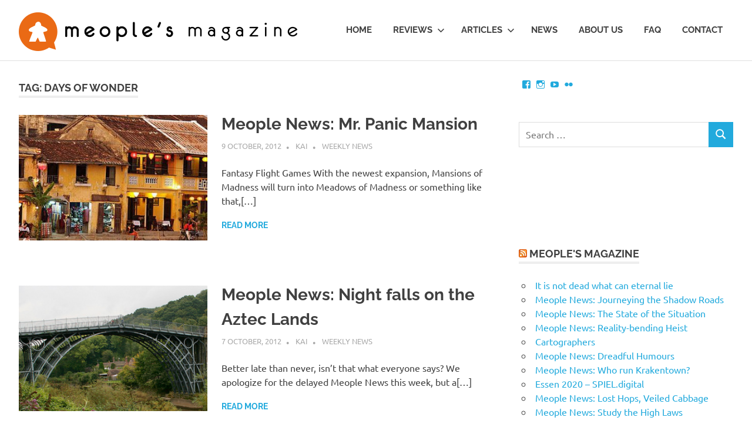

--- FILE ---
content_type: text/html; charset=UTF-8
request_url: https://www.meoplesmagazine.com/tag/days-of-wonder/page/4/
body_size: 14291
content:
<!DOCTYPE html>
<html lang="en-US">

<head>
<meta charset="UTF-8">
<meta name="viewport" content="width=device-width, initial-scale=1">
<link rel="profile" href="http://gmpg.org/xfn/11">
<link rel="pingback" href="https://www.meoplesmagazine.com/xmlrpc.php">

<title>Days of Wonder &#8211; Page 4 &#8211; Meople&#039;s Magazine</title>
<meta name='robots' content='max-image-preview:large' />
<link rel='dns-prefetch' href='//stats.wp.com' />
<link rel='dns-prefetch' href='//v0.wordpress.com' />
<link rel='dns-prefetch' href='//jetpack.wordpress.com' />
<link rel='dns-prefetch' href='//s0.wp.com' />
<link rel='dns-prefetch' href='//public-api.wordpress.com' />
<link rel='dns-prefetch' href='//0.gravatar.com' />
<link rel='dns-prefetch' href='//1.gravatar.com' />
<link rel='dns-prefetch' href='//2.gravatar.com' />
<link rel='dns-prefetch' href='//widgets.wp.com' />
<link rel="alternate" type="application/rss+xml" title="Meople&#039;s Magazine &raquo; Feed" href="https://www.meoplesmagazine.com/feed/" />
<link rel="alternate" type="application/rss+xml" title="Meople&#039;s Magazine &raquo; Comments Feed" href="https://www.meoplesmagazine.com/comments/feed/" />
<link rel="alternate" type="application/rss+xml" title="Meople&#039;s Magazine &raquo; Days of Wonder Tag Feed" href="https://www.meoplesmagazine.com/tag/days-of-wonder/feed/" />
<style id='wp-img-auto-sizes-contain-inline-css' type='text/css'>
img:is([sizes=auto i],[sizes^="auto," i]){contain-intrinsic-size:3000px 1500px}
/*# sourceURL=wp-img-auto-sizes-contain-inline-css */
</style>
<link rel='stylesheet' id='flickr-gallery-css' href='https://www.meoplesmagazine.com/wp-content/plugins/flickr-gallery/flickr-gallery.css?ver=1.5.3' type='text/css' media='all' />
<link rel='stylesheet' id='fg-jquery-ui-css' href='https://www.meoplesmagazine.com/wp-content/plugins/flickr-gallery/tab-theme/jquery-ui-1.7.3.css?ver=1.7.3' type='text/css' media='all' />
<link rel='stylesheet' id='jquery-flightbox-css' href='https://www.meoplesmagazine.com/wp-content/plugins/flickr-gallery/flightbox/jquery.flightbox.css?ver=1.5.3' type='text/css' media='all' />
<link rel='stylesheet' id='poseidon-theme-fonts-css' href='https://www.meoplesmagazine.com/wp-content/fonts/b559aa48ced063df57cabe2655535058.css?ver=20201110' type='text/css' media='all' />
<style id='wp-emoji-styles-inline-css' type='text/css'>

	img.wp-smiley, img.emoji {
		display: inline !important;
		border: none !important;
		box-shadow: none !important;
		height: 1em !important;
		width: 1em !important;
		margin: 0 0.07em !important;
		vertical-align: -0.1em !important;
		background: none !important;
		padding: 0 !important;
	}
/*# sourceURL=wp-emoji-styles-inline-css */
</style>
<style id='wp-block-library-inline-css' type='text/css'>
:root{--wp-block-synced-color:#7a00df;--wp-block-synced-color--rgb:122,0,223;--wp-bound-block-color:var(--wp-block-synced-color);--wp-editor-canvas-background:#ddd;--wp-admin-theme-color:#007cba;--wp-admin-theme-color--rgb:0,124,186;--wp-admin-theme-color-darker-10:#006ba1;--wp-admin-theme-color-darker-10--rgb:0,107,160.5;--wp-admin-theme-color-darker-20:#005a87;--wp-admin-theme-color-darker-20--rgb:0,90,135;--wp-admin-border-width-focus:2px}@media (min-resolution:192dpi){:root{--wp-admin-border-width-focus:1.5px}}.wp-element-button{cursor:pointer}:root .has-very-light-gray-background-color{background-color:#eee}:root .has-very-dark-gray-background-color{background-color:#313131}:root .has-very-light-gray-color{color:#eee}:root .has-very-dark-gray-color{color:#313131}:root .has-vivid-green-cyan-to-vivid-cyan-blue-gradient-background{background:linear-gradient(135deg,#00d084,#0693e3)}:root .has-purple-crush-gradient-background{background:linear-gradient(135deg,#34e2e4,#4721fb 50%,#ab1dfe)}:root .has-hazy-dawn-gradient-background{background:linear-gradient(135deg,#faaca8,#dad0ec)}:root .has-subdued-olive-gradient-background{background:linear-gradient(135deg,#fafae1,#67a671)}:root .has-atomic-cream-gradient-background{background:linear-gradient(135deg,#fdd79a,#004a59)}:root .has-nightshade-gradient-background{background:linear-gradient(135deg,#330968,#31cdcf)}:root .has-midnight-gradient-background{background:linear-gradient(135deg,#020381,#2874fc)}:root{--wp--preset--font-size--normal:16px;--wp--preset--font-size--huge:42px}.has-regular-font-size{font-size:1em}.has-larger-font-size{font-size:2.625em}.has-normal-font-size{font-size:var(--wp--preset--font-size--normal)}.has-huge-font-size{font-size:var(--wp--preset--font-size--huge)}.has-text-align-center{text-align:center}.has-text-align-left{text-align:left}.has-text-align-right{text-align:right}.has-fit-text{white-space:nowrap!important}#end-resizable-editor-section{display:none}.aligncenter{clear:both}.items-justified-left{justify-content:flex-start}.items-justified-center{justify-content:center}.items-justified-right{justify-content:flex-end}.items-justified-space-between{justify-content:space-between}.screen-reader-text{border:0;clip-path:inset(50%);height:1px;margin:-1px;overflow:hidden;padding:0;position:absolute;width:1px;word-wrap:normal!important}.screen-reader-text:focus{background-color:#ddd;clip-path:none;color:#444;display:block;font-size:1em;height:auto;left:5px;line-height:normal;padding:15px 23px 14px;text-decoration:none;top:5px;width:auto;z-index:100000}html :where(.has-border-color){border-style:solid}html :where([style*=border-top-color]){border-top-style:solid}html :where([style*=border-right-color]){border-right-style:solid}html :where([style*=border-bottom-color]){border-bottom-style:solid}html :where([style*=border-left-color]){border-left-style:solid}html :where([style*=border-width]){border-style:solid}html :where([style*=border-top-width]){border-top-style:solid}html :where([style*=border-right-width]){border-right-style:solid}html :where([style*=border-bottom-width]){border-bottom-style:solid}html :where([style*=border-left-width]){border-left-style:solid}html :where(img[class*=wp-image-]){height:auto;max-width:100%}:where(figure){margin:0 0 1em}html :where(.is-position-sticky){--wp-admin--admin-bar--position-offset:var(--wp-admin--admin-bar--height,0px)}@media screen and (max-width:600px){html :where(.is-position-sticky){--wp-admin--admin-bar--position-offset:0px}}

/*# sourceURL=wp-block-library-inline-css */
</style><style id='global-styles-inline-css' type='text/css'>
:root{--wp--preset--aspect-ratio--square: 1;--wp--preset--aspect-ratio--4-3: 4/3;--wp--preset--aspect-ratio--3-4: 3/4;--wp--preset--aspect-ratio--3-2: 3/2;--wp--preset--aspect-ratio--2-3: 2/3;--wp--preset--aspect-ratio--16-9: 16/9;--wp--preset--aspect-ratio--9-16: 9/16;--wp--preset--color--black: #000000;--wp--preset--color--cyan-bluish-gray: #abb8c3;--wp--preset--color--white: #ffffff;--wp--preset--color--pale-pink: #f78da7;--wp--preset--color--vivid-red: #cf2e2e;--wp--preset--color--luminous-vivid-orange: #ff6900;--wp--preset--color--luminous-vivid-amber: #fcb900;--wp--preset--color--light-green-cyan: #7bdcb5;--wp--preset--color--vivid-green-cyan: #00d084;--wp--preset--color--pale-cyan-blue: #8ed1fc;--wp--preset--color--vivid-cyan-blue: #0693e3;--wp--preset--color--vivid-purple: #9b51e0;--wp--preset--color--primary: #22aadd;--wp--preset--color--secondary: #0084b7;--wp--preset--color--tertiary: #005e91;--wp--preset--color--accent: #dd2e22;--wp--preset--color--highlight: #00b734;--wp--preset--color--light-gray: #eeeeee;--wp--preset--color--gray: #777777;--wp--preset--color--dark-gray: #404040;--wp--preset--gradient--vivid-cyan-blue-to-vivid-purple: linear-gradient(135deg,rgb(6,147,227) 0%,rgb(155,81,224) 100%);--wp--preset--gradient--light-green-cyan-to-vivid-green-cyan: linear-gradient(135deg,rgb(122,220,180) 0%,rgb(0,208,130) 100%);--wp--preset--gradient--luminous-vivid-amber-to-luminous-vivid-orange: linear-gradient(135deg,rgb(252,185,0) 0%,rgb(255,105,0) 100%);--wp--preset--gradient--luminous-vivid-orange-to-vivid-red: linear-gradient(135deg,rgb(255,105,0) 0%,rgb(207,46,46) 100%);--wp--preset--gradient--very-light-gray-to-cyan-bluish-gray: linear-gradient(135deg,rgb(238,238,238) 0%,rgb(169,184,195) 100%);--wp--preset--gradient--cool-to-warm-spectrum: linear-gradient(135deg,rgb(74,234,220) 0%,rgb(151,120,209) 20%,rgb(207,42,186) 40%,rgb(238,44,130) 60%,rgb(251,105,98) 80%,rgb(254,248,76) 100%);--wp--preset--gradient--blush-light-purple: linear-gradient(135deg,rgb(255,206,236) 0%,rgb(152,150,240) 100%);--wp--preset--gradient--blush-bordeaux: linear-gradient(135deg,rgb(254,205,165) 0%,rgb(254,45,45) 50%,rgb(107,0,62) 100%);--wp--preset--gradient--luminous-dusk: linear-gradient(135deg,rgb(255,203,112) 0%,rgb(199,81,192) 50%,rgb(65,88,208) 100%);--wp--preset--gradient--pale-ocean: linear-gradient(135deg,rgb(255,245,203) 0%,rgb(182,227,212) 50%,rgb(51,167,181) 100%);--wp--preset--gradient--electric-grass: linear-gradient(135deg,rgb(202,248,128) 0%,rgb(113,206,126) 100%);--wp--preset--gradient--midnight: linear-gradient(135deg,rgb(2,3,129) 0%,rgb(40,116,252) 100%);--wp--preset--font-size--small: 13px;--wp--preset--font-size--medium: 20px;--wp--preset--font-size--large: 36px;--wp--preset--font-size--x-large: 42px;--wp--preset--spacing--20: 0.44rem;--wp--preset--spacing--30: 0.67rem;--wp--preset--spacing--40: 1rem;--wp--preset--spacing--50: 1.5rem;--wp--preset--spacing--60: 2.25rem;--wp--preset--spacing--70: 3.38rem;--wp--preset--spacing--80: 5.06rem;--wp--preset--shadow--natural: 6px 6px 9px rgba(0, 0, 0, 0.2);--wp--preset--shadow--deep: 12px 12px 50px rgba(0, 0, 0, 0.4);--wp--preset--shadow--sharp: 6px 6px 0px rgba(0, 0, 0, 0.2);--wp--preset--shadow--outlined: 6px 6px 0px -3px rgb(255, 255, 255), 6px 6px rgb(0, 0, 0);--wp--preset--shadow--crisp: 6px 6px 0px rgb(0, 0, 0);}:where(.is-layout-flex){gap: 0.5em;}:where(.is-layout-grid){gap: 0.5em;}body .is-layout-flex{display: flex;}.is-layout-flex{flex-wrap: wrap;align-items: center;}.is-layout-flex > :is(*, div){margin: 0;}body .is-layout-grid{display: grid;}.is-layout-grid > :is(*, div){margin: 0;}:where(.wp-block-columns.is-layout-flex){gap: 2em;}:where(.wp-block-columns.is-layout-grid){gap: 2em;}:where(.wp-block-post-template.is-layout-flex){gap: 1.25em;}:where(.wp-block-post-template.is-layout-grid){gap: 1.25em;}.has-black-color{color: var(--wp--preset--color--black) !important;}.has-cyan-bluish-gray-color{color: var(--wp--preset--color--cyan-bluish-gray) !important;}.has-white-color{color: var(--wp--preset--color--white) !important;}.has-pale-pink-color{color: var(--wp--preset--color--pale-pink) !important;}.has-vivid-red-color{color: var(--wp--preset--color--vivid-red) !important;}.has-luminous-vivid-orange-color{color: var(--wp--preset--color--luminous-vivid-orange) !important;}.has-luminous-vivid-amber-color{color: var(--wp--preset--color--luminous-vivid-amber) !important;}.has-light-green-cyan-color{color: var(--wp--preset--color--light-green-cyan) !important;}.has-vivid-green-cyan-color{color: var(--wp--preset--color--vivid-green-cyan) !important;}.has-pale-cyan-blue-color{color: var(--wp--preset--color--pale-cyan-blue) !important;}.has-vivid-cyan-blue-color{color: var(--wp--preset--color--vivid-cyan-blue) !important;}.has-vivid-purple-color{color: var(--wp--preset--color--vivid-purple) !important;}.has-black-background-color{background-color: var(--wp--preset--color--black) !important;}.has-cyan-bluish-gray-background-color{background-color: var(--wp--preset--color--cyan-bluish-gray) !important;}.has-white-background-color{background-color: var(--wp--preset--color--white) !important;}.has-pale-pink-background-color{background-color: var(--wp--preset--color--pale-pink) !important;}.has-vivid-red-background-color{background-color: var(--wp--preset--color--vivid-red) !important;}.has-luminous-vivid-orange-background-color{background-color: var(--wp--preset--color--luminous-vivid-orange) !important;}.has-luminous-vivid-amber-background-color{background-color: var(--wp--preset--color--luminous-vivid-amber) !important;}.has-light-green-cyan-background-color{background-color: var(--wp--preset--color--light-green-cyan) !important;}.has-vivid-green-cyan-background-color{background-color: var(--wp--preset--color--vivid-green-cyan) !important;}.has-pale-cyan-blue-background-color{background-color: var(--wp--preset--color--pale-cyan-blue) !important;}.has-vivid-cyan-blue-background-color{background-color: var(--wp--preset--color--vivid-cyan-blue) !important;}.has-vivid-purple-background-color{background-color: var(--wp--preset--color--vivid-purple) !important;}.has-black-border-color{border-color: var(--wp--preset--color--black) !important;}.has-cyan-bluish-gray-border-color{border-color: var(--wp--preset--color--cyan-bluish-gray) !important;}.has-white-border-color{border-color: var(--wp--preset--color--white) !important;}.has-pale-pink-border-color{border-color: var(--wp--preset--color--pale-pink) !important;}.has-vivid-red-border-color{border-color: var(--wp--preset--color--vivid-red) !important;}.has-luminous-vivid-orange-border-color{border-color: var(--wp--preset--color--luminous-vivid-orange) !important;}.has-luminous-vivid-amber-border-color{border-color: var(--wp--preset--color--luminous-vivid-amber) !important;}.has-light-green-cyan-border-color{border-color: var(--wp--preset--color--light-green-cyan) !important;}.has-vivid-green-cyan-border-color{border-color: var(--wp--preset--color--vivid-green-cyan) !important;}.has-pale-cyan-blue-border-color{border-color: var(--wp--preset--color--pale-cyan-blue) !important;}.has-vivid-cyan-blue-border-color{border-color: var(--wp--preset--color--vivid-cyan-blue) !important;}.has-vivid-purple-border-color{border-color: var(--wp--preset--color--vivid-purple) !important;}.has-vivid-cyan-blue-to-vivid-purple-gradient-background{background: var(--wp--preset--gradient--vivid-cyan-blue-to-vivid-purple) !important;}.has-light-green-cyan-to-vivid-green-cyan-gradient-background{background: var(--wp--preset--gradient--light-green-cyan-to-vivid-green-cyan) !important;}.has-luminous-vivid-amber-to-luminous-vivid-orange-gradient-background{background: var(--wp--preset--gradient--luminous-vivid-amber-to-luminous-vivid-orange) !important;}.has-luminous-vivid-orange-to-vivid-red-gradient-background{background: var(--wp--preset--gradient--luminous-vivid-orange-to-vivid-red) !important;}.has-very-light-gray-to-cyan-bluish-gray-gradient-background{background: var(--wp--preset--gradient--very-light-gray-to-cyan-bluish-gray) !important;}.has-cool-to-warm-spectrum-gradient-background{background: var(--wp--preset--gradient--cool-to-warm-spectrum) !important;}.has-blush-light-purple-gradient-background{background: var(--wp--preset--gradient--blush-light-purple) !important;}.has-blush-bordeaux-gradient-background{background: var(--wp--preset--gradient--blush-bordeaux) !important;}.has-luminous-dusk-gradient-background{background: var(--wp--preset--gradient--luminous-dusk) !important;}.has-pale-ocean-gradient-background{background: var(--wp--preset--gradient--pale-ocean) !important;}.has-electric-grass-gradient-background{background: var(--wp--preset--gradient--electric-grass) !important;}.has-midnight-gradient-background{background: var(--wp--preset--gradient--midnight) !important;}.has-small-font-size{font-size: var(--wp--preset--font-size--small) !important;}.has-medium-font-size{font-size: var(--wp--preset--font-size--medium) !important;}.has-large-font-size{font-size: var(--wp--preset--font-size--large) !important;}.has-x-large-font-size{font-size: var(--wp--preset--font-size--x-large) !important;}
/*# sourceURL=global-styles-inline-css */
</style>

<style id='classic-theme-styles-inline-css' type='text/css'>
/*! This file is auto-generated */
.wp-block-button__link{color:#fff;background-color:#32373c;border-radius:9999px;box-shadow:none;text-decoration:none;padding:calc(.667em + 2px) calc(1.333em + 2px);font-size:1.125em}.wp-block-file__button{background:#32373c;color:#fff;text-decoration:none}
/*# sourceURL=/wp-includes/css/classic-themes.min.css */
</style>
<link rel='stylesheet' id='poseidon-stylesheet-css' href='https://www.meoplesmagazine.com/wp-content/themes/poseidon/style.css?ver=2.3.4' type='text/css' media='all' />
<style id='poseidon-stylesheet-inline-css' type='text/css'>
.site-description, .type-post .entry-footer .entry-tags { position: absolute; clip: rect(1px, 1px, 1px, 1px); width: 1px; height: 1px; overflow: hidden; }
/*# sourceURL=poseidon-stylesheet-inline-css */
</style>
<link rel='stylesheet' id='jetpack_likes-css' href='https://www.meoplesmagazine.com/wp-content/plugins/jetpack/modules/likes/style.css?ver=15.3.1' type='text/css' media='all' />
<style id='jetpack_facebook_likebox-inline-css' type='text/css'>
.widget_facebook_likebox {
	overflow: hidden;
}

/*# sourceURL=https://www.meoplesmagazine.com/wp-content/plugins/jetpack/modules/widgets/facebook-likebox/style.css */
</style>
<script type="text/javascript" src="https://www.meoplesmagazine.com/wp-includes/js/jquery/jquery.min.js?ver=3.7.1" id="jquery-core-js"></script>
<script type="text/javascript" src="https://www.meoplesmagazine.com/wp-includes/js/jquery/jquery-migrate.min.js?ver=3.4.1" id="jquery-migrate-js"></script>
<script type="text/javascript" src="https://www.meoplesmagazine.com/wp-content/plugins/flickr-gallery/flightbox/jquery.flightbox.js?ver=1.5.3" id="jquery-flightbox-js"></script>
<script type="text/javascript" src="https://www.meoplesmagazine.com/wp-content/themes/poseidon/assets/js/svgxuse.min.js?ver=1.2.6" id="svgxuse-js"></script>
<script type="text/javascript" src="https://www.meoplesmagazine.com/wp-content/themes/poseidon/assets/js/jquery.flexslider-min.js?ver=2.6.0" id="jquery-flexslider-js"></script>
<script type="text/javascript" id="poseidon-slider-js-extra">
/* <![CDATA[ */
var poseidon_slider_params = {"animation":"slide","speed":"3000"};
//# sourceURL=poseidon-slider-js-extra
/* ]]> */
</script>
<script type="text/javascript" src="https://www.meoplesmagazine.com/wp-content/themes/poseidon/assets/js/slider.js?ver=20170421" id="poseidon-slider-js"></script>
<link rel="https://api.w.org/" href="https://www.meoplesmagazine.com/wp-json/" /><link rel="alternate" title="JSON" type="application/json" href="https://www.meoplesmagazine.com/wp-json/wp/v2/tags/60" /><link rel="EditURI" type="application/rsd+xml" title="RSD" href="https://www.meoplesmagazine.com/xmlrpc.php?rsd" />
<meta name="generator" content="WordPress 6.9" />
	<style>img#wpstats{display:none}</style>
					<script type="text/javascript">
				var get_sizes = null;
							</script>
		
<!-- Jetpack Open Graph Tags -->
<meta property="og:type" content="website" />
<meta property="og:title" content="Days of Wonder &#8211; Page 4 &#8211; Meople&#039;s Magazine" />
<meta property="og:url" content="https://www.meoplesmagazine.com/tag/days-of-wonder/" />
<meta property="og:site_name" content="Meople&#039;s Magazine" />
<meta property="og:image" content="https://s0.wp.com/i/blank.jpg" />
<meta property="og:image:width" content="200" />
<meta property="og:image:height" content="200" />
<meta property="og:image:alt" content="" />
<meta property="og:locale" content="en_US" />

<!-- End Jetpack Open Graph Tags -->
<link rel="icon" href="https://www.meoplesmagazine.com/wp-content/uploads/2017/01/icon-2.png" sizes="32x32" />
<link rel="icon" href="https://www.meoplesmagazine.com/wp-content/uploads/2017/01/icon-2.png" sizes="192x192" />
<link rel="apple-touch-icon" href="https://www.meoplesmagazine.com/wp-content/uploads/2017/01/icon-2.png" />
<meta name="msapplication-TileImage" content="https://www.meoplesmagazine.com/wp-content/uploads/2017/01/icon-2.png" />
		<style type="text/css" id="wp-custom-css">
			/*
You can add your own CSS here.

Click the help icon above to learn more.
*//*
Welcome to Custom CSS!

To learn how this works, see http://wp.me/PEmnE-Bt
*/
.meeple-box, .meeple-box2 {
	margin: 5px;
	font-family: "Lato", "Helvetica Neue", Helvetica, Arial, sans-serif;
	font-size: .8em;
	color: black;
}

.meeple-box table, .meeple-box tr, .meeple-box td, .meeple-box th, .meeple-box2 table, .meeple-box2 tr, .meeple-box2 td, .meeple-box2 th, .meeple-score-field, .meeple-score-value {
	border: none;
	line-height: 1;
}

.meeple_data td, .meeple_data th {
	padding: 10px 5px 0 10px;
}

.meeple-box tr:hover, .meeple-box2 tr:hover {
	background-color: inherit;
}

.meeple-box th, .meeple-box2 th{
  font-weight: bold;	
	background-color: lightgray;
	text-align: left
}

.meeple-score-field {
	text-transform: none;
	padding: 2px 5px;
	font-weight: normal;
}

.meeple-score-value {
	padding: 2px 5px 6px 10px;
	height: 25px;
}

.meeple_score_bar {
	background-color: #ea6a15;
	height: 6px;
	display: block;
	float: left;
}

.meeple_score_bar_rest {
	background-color: lightgray;
	height: 6px;
	display: block;
	float: left;
}

.score_total {
	color: black;
	font-weight: bold;
}

.score_total .meeple_score_bar_rest {
	background-color: #777;
}

.bar_strategy {
	background-color: #366b36;
}

.bar_luck {
	background-color: #60366b;
}

.bar_interaction {
	background-color: #34406d;
}

.bar_components {
	background-color: #aa8800;
}

.bar_complexity {
	background-color: #aa004f;
}

.bar-score {
	background-color: #ea6a15;
}

.metahead {
	width: 100%;
  margin: 0;
	padding: 2px 5px;
	background-color: lightgray;
	font-weight: bold;
	}

.metavalue {
  width: 100%;
  margin: 0;
	padding: 2px 5px;
}

.metacol {
  float: left;
	margin: 0;
	padding: 0;
}

.content-sidebar {
	float: right;
	width: 45%;
	padding: 10px 20px;
	margin: 20px;
	text-align: justify;
}		</style>
		<link rel='stylesheet' id='genericons-css' href='https://www.meoplesmagazine.com/wp-content/plugins/jetpack/_inc/genericons/genericons/genericons.css?ver=3.1' type='text/css' media='all' />
<link rel='stylesheet' id='jetpack_social_media_icons_widget-css' href='https://www.meoplesmagazine.com/wp-content/plugins/jetpack/modules/widgets/social-media-icons/style.css?ver=20150602' type='text/css' media='all' />
</head>

<body class="archive paged tag tag-days-of-wonder tag-60 wp-custom-logo wp-embed-responsive paged-4 tag-paged-4 wp-theme-poseidon post-layout-small">

	
	<div id="page" class="hfeed site">

		<a class="skip-link screen-reader-text" href="#content">Skip to content</a>

		
		
		<header id="masthead" class="site-header clearfix" role="banner">

			<div class="header-main container clearfix">

				<div id="logo" class="site-branding clearfix">

					<a href="https://www.meoplesmagazine.com/" class="custom-logo-link" rel="home"><img width="474" height="66" src="https://www.meoplesmagazine.com/wp-content/uploads/2017/01/newmeople.png" class="custom-logo" alt="Meople&#039;s Magazine" decoding="async" srcset="https://www.meoplesmagazine.com/wp-content/uploads/2017/01/newmeople.png 474w, https://www.meoplesmagazine.com/wp-content/uploads/2017/01/newmeople-300x42.png 300w" sizes="(max-width: 474px) 100vw, 474px" /></a>			
					
			<p class="site-description">Boardgame talk for Meeple &amp; People</p>

		
				</div><!-- .site-branding -->

				

	<button class="primary-menu-toggle menu-toggle" aria-controls="primary-menu" aria-expanded="false" >
		<svg class="icon icon-menu" aria-hidden="true" role="img"> <use xlink:href="https://www.meoplesmagazine.com/wp-content/themes/poseidon/assets/icons/genericons-neue.svg#menu"></use> </svg><svg class="icon icon-close" aria-hidden="true" role="img"> <use xlink:href="https://www.meoplesmagazine.com/wp-content/themes/poseidon/assets/icons/genericons-neue.svg#close"></use> </svg>		<span class="menu-toggle-text screen-reader-text">Menu</span>
	</button>

	<div class="primary-navigation">

		<nav id="site-navigation" class="main-navigation" role="navigation"  aria-label="Primary Menu">

			<ul id="primary-menu" class="menu"><li id="menu-item-212" class="menu-item menu-item-type-custom menu-item-object-custom menu-item-212"><a href="/">Home</a></li>
<li id="menu-item-213" class="menu-item menu-item-type-taxonomy menu-item-object-category menu-item-has-children menu-item-213"><a href="https://www.meoplesmagazine.com/category/featured/reviews/">Reviews<svg class="icon icon-expand" aria-hidden="true" role="img"> <use xlink:href="https://www.meoplesmagazine.com/wp-content/themes/poseidon/assets/icons/genericons-neue.svg#expand"></use> </svg></a>
<ul class="sub-menu">
	<li id="menu-item-57900" class="menu-item menu-item-type-taxonomy menu-item-object-category menu-item-57900"><a href="https://www.meoplesmagazine.com/category/featured/video-reviews/">Video Reviews</a></li>
	<li id="menu-item-4967" class="menu-item menu-item-type-custom menu-item-object-custom menu-item-4967"><a href="https://www.meoplesmagazine.com/tag/abstract/">Abstract Games</a></li>
	<li id="menu-item-5028" class="menu-item menu-item-type-custom menu-item-object-custom menu-item-5028"><a href="https://www.meoplesmagazine.com/tag/auction-game/">Auction Games</a></li>
	<li id="menu-item-4966" class="menu-item menu-item-type-custom menu-item-object-custom menu-item-4966"><a href="https://www.meoplesmagazine.com/tag/card-game/">Card Games</a></li>
	<li id="menu-item-4965" class="menu-item menu-item-type-custom menu-item-object-custom menu-item-4965"><a href="https://www.meoplesmagazine.com/tag/cooperative/">Cooperative Games</a></li>
	<li id="menu-item-5577" class="menu-item menu-item-type-custom menu-item-object-custom menu-item-5577"><a href="https://www.meoplesmagazine.com/tag/deduction-game/">Deduction games</a></li>
	<li id="menu-item-5580" class="menu-item menu-item-type-custom menu-item-object-custom menu-item-5580"><a href="https://www.meoplesmagazine.com/tag/dice-game/">Dice games</a></li>
	<li id="menu-item-5029" class="menu-item menu-item-type-custom menu-item-object-custom menu-item-5029"><a href="https://www.meoplesmagazine.com/tag/family-game/">Family Games</a></li>
	<li id="menu-item-5032" class="menu-item menu-item-type-custom menu-item-object-custom menu-item-5032"><a href="https://www.meoplesmagazine.com/tag/negotiation-game/">Negotiation Games</a></li>
	<li id="menu-item-4997" class="menu-item menu-item-type-custom menu-item-object-custom menu-item-4997"><a href="https://www.meoplesmagazine.com/tag/strategy/">Strategy Games</a></li>
	<li id="menu-item-5027" class="menu-item menu-item-type-custom menu-item-object-custom menu-item-5027"><a href="https://www.meoplesmagazine.com/tag/worker-placement/">Worker-placement Games</a></li>
	<li id="menu-item-5000" class="menu-item menu-item-type-custom menu-item-object-custom menu-item-5000"><a href="https://www.meoplesmagazine.com/category/featured/reviews/">All reviews</a></li>
</ul>
</li>
<li id="menu-item-580" class="menu-item menu-item-type-taxonomy menu-item-object-category menu-item-has-children menu-item-580"><a href="https://www.meoplesmagazine.com/category/featured/all-the-rest/">Articles<svg class="icon icon-expand" aria-hidden="true" role="img"> <use xlink:href="https://www.meoplesmagazine.com/wp-content/themes/poseidon/assets/icons/genericons-neue.svg#expand"></use> </svg></a>
<ul class="sub-menu">
	<li id="menu-item-5038" class="menu-item menu-item-type-custom menu-item-object-custom menu-item-5038"><a href="https://www.meoplesmagazine.com/category/meeplepedia/">Meeplepedia</a></li>
	<li id="menu-item-214" class="menu-item menu-item-type-taxonomy menu-item-object-category menu-item-214"><a href="https://www.meoplesmagazine.com/category/featured/nostalgia/">Nostalgia</a></li>
	<li id="menu-item-11081" class="menu-item menu-item-type-taxonomy menu-item-object-category menu-item-11081"><a href="https://www.meoplesmagazine.com/category/featured/all-the-rest/first-impressions/">First impressions</a></li>
	<li id="menu-item-1391" class="menu-item menu-item-type-taxonomy menu-item-object-category menu-item-1391"><a href="https://www.meoplesmagazine.com/category/featured/meople-comics/">Meople Comics</a></li>
	<li id="menu-item-5039" class="menu-item menu-item-type-custom menu-item-object-custom menu-item-5039"><a href="https://www.meoplesmagazine.com/category/featured/all-the-rest/">All articles</a></li>
</ul>
</li>
<li id="menu-item-215" class="menu-item menu-item-type-taxonomy menu-item-object-category menu-item-215"><a href="https://www.meoplesmagazine.com/category/news/">News</a></li>
<li id="menu-item-216" class="menu-item menu-item-type-post_type menu-item-object-page menu-item-216"><a href="https://www.meoplesmagazine.com/about-us/">About us</a></li>
<li id="menu-item-763" class="menu-item menu-item-type-post_type menu-item-object-page menu-item-763"><a href="https://www.meoplesmagazine.com/faq/">FAQ</a></li>
<li id="menu-item-279" class="menu-item menu-item-type-post_type menu-item-object-page menu-item-279"><a href="https://www.meoplesmagazine.com/contact/">Contact</a></li>
</ul>		</nav><!-- #site-navigation -->

	</div><!-- .primary-navigation -->



			</div><!-- .header-main -->

		</header><!-- #masthead -->

		
		
		
		
		<div id="content" class="site-content container clearfix">

	<section id="primary" class="content-area">
		<main id="main" class="site-main" role="main">

		
			<header class="page-header">

				<h1 class="archive-title">Tag: <span>Days of Wonder</span></h1>				
			</header><!-- .page-header -->

			<div id="post-wrapper" class="post-wrapper clearfix">

				
<article id="post-6013" class="post-6013 post type-post status-publish format-standard has-post-thumbnail hentry category-weekly-news tag-alderac-entertainment tag-ares-games tag-aztlan tag-bruno-cathala tag-castle-panic tag-courtier tag-cryptozoic tag-david-luis-sanhueza tag-days-of-wonder tag-dead-panic tag-fantasy tag-fireside-games tag-game-o-gami tag-legends-at-war tag-mansions-of-madness tag-mansions-of-madness-call-of-the-wild tag-nightfall tag-nightfall-crimson-siege tag-philip-dubarry tag-portal-publishing tag-reiner-knizia tag-robinson-crusoe-adventure-on-the-cursed-island tag-serge-laget tag-shadows-over-camelot tag-shadows-over-camelot-the-card-game tag-talisman tag-talisman-the-city tag-the-hobbit-an-unexpected-journey tag-the-lord-of-the-rings-the-fellowship-of-the-ring-deck-building-game tag-thunderstone tag-thunderstone-root-of-corruption tag-z-man-games">

	
			<a class="post-thumbnail-small" href="https://www.meoplesmagazine.com/2012/10/09/meople-news-mr-panic-mansion/" rel="bookmark">
				<img width="360" height="240" src="https://www.meoplesmagazine.com/wp-content/uploads/2012/10/hoian-360x240.jpg" class="attachment-poseidon-thumbnail-medium size-poseidon-thumbnail-medium wp-post-image" alt="Meople News: Mr. Panic Mansion" decoding="async" fetchpriority="high" srcset="https://www.meoplesmagazine.com/wp-content/uploads/2012/10/hoian-360x240.jpg 360w, https://www.meoplesmagazine.com/wp-content/uploads/2012/10/hoian-120x80.jpg 120w" sizes="(max-width: 360px) 100vw, 360px" />			</a>

			
	<header class="entry-header">

		<h2 class="entry-title"><a href="https://www.meoplesmagazine.com/2012/10/09/meople-news-mr-panic-mansion/" rel="bookmark">Meople News: Mr. Panic Mansion</a></h2>
		<div class="entry-meta"><span class="meta-date"><a href="https://www.meoplesmagazine.com/2012/10/09/meople-news-mr-panic-mansion/" title="18:21" rel="bookmark"><time class="entry-date published updated" datetime="2012-10-09T18:21:30+00:00">9 October, 2012</time></a></span><span class="meta-author"> <span class="author vcard"><a class="url fn n" href="https://www.meoplesmagazine.com/author/koboldskind/" title="View all posts by Kai" rel="author">Kai</a></span></span><span class="meta-category"> <a href="https://www.meoplesmagazine.com/category/news/weekly-news/" rel="category tag">Weekly News</a></span></div>
	</header><!-- .entry-header -->

	<div class="entry-content entry-excerpt clearfix">
		<p>Fantasy Flight Games With the newest expansion, Mansions of Madness will turn into Meadows of Madness or something like that,[&#8230;]</p>
		
			<a href="https://www.meoplesmagazine.com/2012/10/09/meople-news-mr-panic-mansion/" class="more-link">Read more</a>

			</div><!-- .entry-content -->

</article>

<article id="post-5984" class="post-5984 post type-post status-publish format-standard has-post-thumbnail hentry category-weekly-news tag-alderac-entertainment tag-ares-games tag-aztlan tag-david-gregg tag-days-of-wonder tag-days-of-wonder-nordic-countries tag-democracy-majority-rules tag-floodgate-games tag-legacy-gears-of-time tag-leo-colovini tag-make-believe-games tag-mark-rein-hagen tag-nightfall tag-nightfall-crimson-siege tag-small-box-games tag-the-valykrie-incident tag-ticket-to-ride">

	
			<a class="post-thumbnail-small" href="https://www.meoplesmagazine.com/2012/10/07/meople-news-night-falls-on-the-aztec-lands/" rel="bookmark">
				<img width="360" height="240" src="https://www.meoplesmagazine.com/wp-content/uploads/2012/10/ironbridge-360x240.png" class="attachment-poseidon-thumbnail-medium size-poseidon-thumbnail-medium wp-post-image" alt="Meople News: Night falls on the Aztec Lands" decoding="async" srcset="https://www.meoplesmagazine.com/wp-content/uploads/2012/10/ironbridge-360x240.png 360w, https://www.meoplesmagazine.com/wp-content/uploads/2012/10/ironbridge-120x80.png 120w" sizes="(max-width: 360px) 100vw, 360px" />			</a>

			
	<header class="entry-header">

		<h2 class="entry-title"><a href="https://www.meoplesmagazine.com/2012/10/07/meople-news-night-falls-on-the-aztec-lands/" rel="bookmark">Meople News: Night falls on the Aztec Lands</a></h2>
		<div class="entry-meta"><span class="meta-date"><a href="https://www.meoplesmagazine.com/2012/10/07/meople-news-night-falls-on-the-aztec-lands/" title="12:20" rel="bookmark"><time class="entry-date published updated" datetime="2012-10-07T12:20:11+00:00">7 October, 2012</time></a></span><span class="meta-author"> <span class="author vcard"><a class="url fn n" href="https://www.meoplesmagazine.com/author/koboldskind/" title="View all posts by Kai" rel="author">Kai</a></span></span><span class="meta-category"> <a href="https://www.meoplesmagazine.com/category/news/weekly-news/" rel="category tag">Weekly News</a></span></div>
	</header><!-- .entry-header -->

	<div class="entry-content entry-excerpt clearfix">
		<p>Better late than never, isn&#8217;t that what everyone says? We apologize for the delayed Meople News this week, but a[&#8230;]</p>
		
			<a href="https://www.meoplesmagazine.com/2012/10/07/meople-news-night-falls-on-the-aztec-lands/" class="more-link">Read more</a>

			</div><!-- .entry-content -->

</article>

<article id="post-5936" class="post-5936 post type-post status-publish format-standard has-post-thumbnail hentry category-weekly-news tag-2f-spiele tag-alderac-entertainment tag-argentum-verlag tag-asmadi-games tag-cadwallon-city-of-thieves tag-cadwallon-city-of-thieves-the-king-of-ashes tag-conquistador-games tag-copycat tag-cryptozoic tag-days-of-wonder tag-desperados tag-equinox tag-evertide-games tag-fantasy-flight-games tag-florian-racky tag-fremde-federn tag-friedemann-friese tag-ginkgopolis tag-ignacy-trzewiczek tag-joan-wilkenson tag-mark-wilkenson tag-mod-x tag-mr-card-game tag-nightfall tag-nightfall-crimson-siege tag-pearl-games tag-portal-publishing tag-robinson-crusoe-adventure-on-the-cursed-island tag-ticket-to-ride tag-ticket-to-ride-the-heart-of-africa tag-z-man-games">

	
			<a class="post-thumbnail-small" href="https://www.meoplesmagazine.com/2012/09/26/meople-news-desperados-of-loathing/" rel="bookmark">
				<img width="360" height="240" src="https://www.meoplesmagazine.com/wp-content/uploads/2012/09/serengeti-360x240.jpg" class="attachment-poseidon-thumbnail-medium size-poseidon-thumbnail-medium wp-post-image" alt="" decoding="async" srcset="https://www.meoplesmagazine.com/wp-content/uploads/2012/09/serengeti-360x240.jpg 360w, https://www.meoplesmagazine.com/wp-content/uploads/2012/09/serengeti-120x80.jpg 120w" sizes="(max-width: 360px) 100vw, 360px" />			</a>

			
	<header class="entry-header">

		<h2 class="entry-title"><a href="https://www.meoplesmagazine.com/2012/09/26/meople-news-desperados-of-loathing/" rel="bookmark">Meople News: Desperados of Loathing</a></h2>
		<div class="entry-meta"><span class="meta-date"><a href="https://www.meoplesmagazine.com/2012/09/26/meople-news-desperados-of-loathing/" title="19:11" rel="bookmark"><time class="entry-date published updated" datetime="2012-09-26T19:11:22+00:00">26 September, 2012</time></a></span><span class="meta-author"> <span class="author vcard"><a class="url fn n" href="https://www.meoplesmagazine.com/author/koboldskind/" title="View all posts by Kai" rel="author">Kai</a></span></span><span class="meta-category"> <a href="https://www.meoplesmagazine.com/category/news/weekly-news/" rel="category tag">Weekly News</a></span></div>
	</header><!-- .entry-header -->

	<div class="entry-content entry-excerpt clearfix">
		<p>Cryptozoic Mark and Joan Wilkenson&#8217;s Mod X has little to do with Cryptozoic&#8217;s usual lineup &#8211; no fantasy, no wackyness,[&#8230;]</p>
		
			<a href="https://www.meoplesmagazine.com/2012/09/26/meople-news-desperados-of-loathing/" class="more-link">Read more</a>

			</div><!-- .entry-content -->

</article>

<article id="post-5613" class="post-5613 post type-post status-publish format-standard has-post-thumbnail hentry category-weekly-news tag-2f-spiele tag-alderac-entertainment tag-android-netrunner tag-asmodee tag-benjamin-fryxelius tag-brawling-barons tag-clash-of-cultures tag-days-of-wonder tag-eclipse tag-eclipse-rise-of-the-ancients tag-fantasy-flight-games tag-fremde-federn tag-friedemann-friese tag-fryx-games tag-indie-boards-and-cards tag-jonathan-fryxelius tag-lautapelit tag-legendary tag-paul-peterson tag-pirates-cove tag-smash-up tag-the-resistance-avalon tag-upper-deck tag-x-wing-miniature-game tag-z-man-games">

	
			<a class="post-thumbnail-small" href="https://www.meoplesmagazine.com/2012/08/14/meople-news-legendary-brawls/" rel="bookmark">
				<img width="360" height="240" src="https://www.meoplesmagazine.com/wp-content/uploads/2012/08/ambohimanga-360x240.jpg" class="attachment-poseidon-thumbnail-medium size-poseidon-thumbnail-medium wp-post-image" alt="Ambohimanga, Madagascar" decoding="async" loading="lazy" srcset="https://www.meoplesmagazine.com/wp-content/uploads/2012/08/ambohimanga-360x240.jpg 360w, https://www.meoplesmagazine.com/wp-content/uploads/2012/08/ambohimanga-120x80.jpg 120w" sizes="auto, (max-width: 360px) 100vw, 360px" />			</a>

			
	<header class="entry-header">

		<h2 class="entry-title"><a href="https://www.meoplesmagazine.com/2012/08/14/meople-news-legendary-brawls/" rel="bookmark">Meople News: Legendary Brawls</a></h2>
		<div class="entry-meta"><span class="meta-date"><a href="https://www.meoplesmagazine.com/2012/08/14/meople-news-legendary-brawls/" title="19:43" rel="bookmark"><time class="entry-date published updated" datetime="2012-08-14T19:43:39+00:00">14 August, 2012</time></a></span><span class="meta-author"> <span class="author vcard"><a class="url fn n" href="https://www.meoplesmagazine.com/author/koboldskind/" title="View all posts by Kai" rel="author">Kai</a></span></span><span class="meta-category"> <a href="https://www.meoplesmagazine.com/category/news/weekly-news/" rel="category tag">Weekly News</a></span></div>
	</header><!-- .entry-header -->

	<div class="entry-content entry-excerpt clearfix">
		<p>Z-Man Games Games with cards, tokens and wooden discs are nice, I love them. But there is something to be[&#8230;]</p>
		
			<a href="https://www.meoplesmagazine.com/2012/08/14/meople-news-legendary-brawls/" class="more-link">Read more</a>

			</div><!-- .entry-content -->

</article>

<article id="post-5331" class="post-5331 post type-post status-publish format-standard has-post-thumbnail hentry category-weekly-news tag-51-state tag-51st-state-winter tag-alderac-entertainment tag-android-netrunner tag-apparatus tag-aureliano-buonfino tag-bruno-faidutti tag-cranio-creations tag-dancer tag-david-luis-sanhueza tag-days-of-wonder tag-eggertspiele tag-express-01 tag-fantasy-flight-games tag-game-o-gami tag-jorg-von-ruden tag-legends-at-war tag-lorenzo-silva tag-lorenzo-tucci-sorrentino tag-lukas-litzsinger tag-mystery-of-the-abbey tag-neuroshima-hex tag-portal-publishing tag-richard-garfield tag-rob-bartel tag-serge-laget tag-spieleschmiede tag-steam-park tag-tasty-minstrel-games tag-thunderstone tag-thunderstone-advance tag-thunderstone-advance-caverns-of-bane tag-toy-vault">

	
			<a class="post-thumbnail-small" href="https://www.meoplesmagazine.com/2012/07/17/meople-news-steampowered-aztec-abbey/" rel="bookmark">
				<img width="360" height="240" src="https://www.meoplesmagazine.com/wp-content/uploads/2012/07/ellora-360x240.jpg" class="attachment-poseidon-thumbnail-medium size-poseidon-thumbnail-medium wp-post-image" alt="" decoding="async" loading="lazy" srcset="https://www.meoplesmagazine.com/wp-content/uploads/2012/07/ellora-360x240.jpg 360w, https://www.meoplesmagazine.com/wp-content/uploads/2012/07/ellora-120x80.jpg 120w" sizes="auto, (max-width: 360px) 100vw, 360px" />			</a>

			
	<header class="entry-header">

		<h2 class="entry-title"><a href="https://www.meoplesmagazine.com/2012/07/17/meople-news-steampowered-aztec-abbey/" rel="bookmark">Meople News: Steampowered Aztec Abbey</a></h2>
		<div class="entry-meta"><span class="meta-date"><a href="https://www.meoplesmagazine.com/2012/07/17/meople-news-steampowered-aztec-abbey/" title="19:36" rel="bookmark"><time class="entry-date published updated" datetime="2012-07-17T19:36:56+00:00">17 July, 2012</time></a></span><span class="meta-author"> <span class="author vcard"><a class="url fn n" href="https://www.meoplesmagazine.com/author/koboldskind/" title="View all posts by Kai" rel="author">Kai</a></span></span><span class="meta-category"> <a href="https://www.meoplesmagazine.com/category/news/weekly-news/" rel="category tag">Weekly News</a></span></div>
	</header><!-- .entry-header -->

	<div class="entry-content entry-excerpt clearfix">
		<p>Days of Wonder I&#8217;m sure this one will make many people happy: Days of Wonder announced a reprint of Mystery[&#8230;]</p>
		
			<a href="https://www.meoplesmagazine.com/2012/07/17/meople-news-steampowered-aztec-abbey/" class="more-link">Read more</a>

			</div><!-- .entry-content -->

</article>

<article id="post-5154" class="post-5154 post type-post status-publish format-standard has-post-thumbnail hentry category-weekly-news tag-alderac-entertainment tag-christian-marcussen tag-clash-of-cultures tag-cryptozoic tag-cthulhu tag-cthulhu-fluxx tag-days-of-wonder tag-evil-hat-productions tag-fluxx tag-lookouts tag-looney-labs tag-penny-arcade tag-philippe-keyaerts tag-quicksilver tag-race-to-adventure tag-small-world tag-small-world-realms tag-split-second-games tag-thunderstone tag-thunderstone-advance-caverns-of-bane tag-z-man-games">

	
			<a class="post-thumbnail-small" href="https://www.meoplesmagazine.com/2012/06/26/meople-news-great-old-zeppelin-scouts/" rel="bookmark">
				<img width="360" height="240" src="https://www.meoplesmagazine.com/wp-content/uploads/2012/06/verla-360x240.jpg" class="attachment-poseidon-thumbnail-medium size-poseidon-thumbnail-medium wp-post-image" alt="Verla Groundwood and Board Mill" decoding="async" loading="lazy" srcset="https://www.meoplesmagazine.com/wp-content/uploads/2012/06/verla-360x240.jpg 360w, https://www.meoplesmagazine.com/wp-content/uploads/2012/06/verla-120x80.jpg 120w" sizes="auto, (max-width: 360px) 100vw, 360px" />			</a>

			
	<header class="entry-header">

		<h2 class="entry-title"><a href="https://www.meoplesmagazine.com/2012/06/26/meople-news-great-old-zeppelin-scouts/" rel="bookmark">Meople News: Great Old Zeppelin Scouts</a></h2>
		<div class="entry-meta"><span class="meta-date"><a href="https://www.meoplesmagazine.com/2012/06/26/meople-news-great-old-zeppelin-scouts/" title="20:37" rel="bookmark"><time class="entry-date published updated" datetime="2012-06-26T20:37:22+00:00">26 June, 2012</time></a></span><span class="meta-author"> <span class="author vcard"><a class="url fn n" href="https://www.meoplesmagazine.com/author/koboldskind/" title="View all posts by Kai" rel="author">Kai</a></span></span><span class="meta-category"> <a href="https://www.meoplesmagazine.com/category/news/weekly-news/" rel="category tag">Weekly News</a></span></div>
	</header><!-- .entry-header -->

	<div class="entry-content entry-excerpt clearfix">
		<p>I&#8217;m sorry for the lack of a review this weekend &#8211; apparently someone drew my city card and then dropped[&#8230;]</p>
		
			<a href="https://www.meoplesmagazine.com/2012/06/26/meople-news-great-old-zeppelin-scouts/" class="more-link">Read more</a>

			</div><!-- .entry-content -->

</article>

<article id="post-4689" class="post-4689 post type-post status-publish format-standard has-post-thumbnail hentry category-weekly-news tag-alderac-entertainment tag-ares-games tag-aztlan tag-cadwallon-city-of-thieves tag-cadwallon-king-of-ashes tag-courtier tag-days-of-wonder tag-descent-journeys-in-the-dark tag-donald-x-vaccarino tag-doug-eckhart tag-fantasy-flight-games tag-infiltration tag-keith-baker tag-leo-colovini tag-mage-company tag-mercante tag-olivier-lamontagne tag-pandasaurus-games tag-paul-peterson tag-philippe-keyaerts tag-richelieu tag-rui-alipio-monteiro tag-runadrake tag-small-world tag-small-world-realms tag-smash-up tag-tammany-hall tag-the-doom-that-came-to-atlantic-city tag-the-forking-path tag-trench tag-white-goblin-games tag-wrong-chemistry tag-yiannis-altanis">

	
			<a class="post-thumbnail-small" href="https://www.meoplesmagazine.com/2012/05/08/meople-news-aztec-cardinals/" rel="bookmark">
				<img width="360" height="240" src="https://www.meoplesmagazine.com/wp-content/uploads/2012/05/shark-360x240.jpg" class="attachment-poseidon-thumbnail-medium size-poseidon-thumbnail-medium wp-post-image" alt="Shark" decoding="async" loading="lazy" srcset="https://www.meoplesmagazine.com/wp-content/uploads/2012/05/shark-360x240.jpg 360w, https://www.meoplesmagazine.com/wp-content/uploads/2012/05/shark-120x80.jpg 120w" sizes="auto, (max-width: 360px) 100vw, 360px" />			</a>

			
	<header class="entry-header">

		<h2 class="entry-title"><a href="https://www.meoplesmagazine.com/2012/05/08/meople-news-aztec-cardinals/" rel="bookmark">Meople News: Aztec Cardinals</a></h2>
		<div class="entry-meta"><span class="meta-date"><a href="https://www.meoplesmagazine.com/2012/05/08/meople-news-aztec-cardinals/" title="22:43" rel="bookmark"><time class="entry-date published updated" datetime="2012-05-08T22:43:05+00:00">8 May, 2012</time></a></span><span class="meta-author"> <span class="author vcard"><a class="url fn n" href="https://www.meoplesmagazine.com/author/koboldskind/" title="View all posts by Kai" rel="author">Kai</a></span></span><span class="meta-category"> <a href="https://www.meoplesmagazine.com/category/news/weekly-news/" rel="category tag">Weekly News</a></span></div>
	</header><!-- .entry-header -->

	<div class="entry-content entry-excerpt clearfix">
		<p>Days of Wonder The scenario previews for Small World Realms just keep getting better: the latest one, A Dig Too[&#8230;]</p>
		
			<a href="https://www.meoplesmagazine.com/2012/05/08/meople-news-aztec-cardinals/" class="more-link">Read more</a>

			</div><!-- .entry-content -->

</article>

<article id="post-4639" class="post-4639 post type-post status-publish format-standard has-post-thumbnail hentry category-weekly-news tag-2f-spiele tag-alderac-entertainment tag-ares-games tag-asmodee tag-city-of-horror tag-colossal-cave tag-congo tag-corey-konieczka tag-cranio-creations tag-daniele-tascini tag-days-of-wonder tag-defenders-of-the-realm-battlefields tag-descent-journeys-in-the-dark tag-eagle-games tag-expedition-congo-river-1884 tag-fantasy-flight-games tag-fremde-federn tag-friedemann-friese tag-gary-grady tag-jose-rivero tag-kickstarter tag-megacquire tag-micro-monsters tag-nicolas-normandon tag-paul-peterson tag-philippe-keyaerts tag-raymond-edwards tag-repos-production tag-richard-launius tag-rune-age tag-rune-age-oath-and-anvil tag-sheepland tag-sherlock-holmes-consulting-detective tag-simone-luciani tag-small-world-realms tag-smash-up tag-suzanne-goldberg tag-talisman tag-talisman-blood-moon tag-white-goblin-games tag-ystari">

	
			<a class="post-thumbnail-small" href="https://www.meoplesmagazine.com/2012/05/01/meople-news-defenders-of-the-pirate-sheep/" rel="bookmark">
				<img width="360" height="240" src="https://www.meoplesmagazine.com/wp-content/uploads/2012/05/leopardmoth-360x240.jpg" class="attachment-poseidon-thumbnail-medium size-poseidon-thumbnail-medium wp-post-image" alt="" decoding="async" loading="lazy" srcset="https://www.meoplesmagazine.com/wp-content/uploads/2012/05/leopardmoth-360x240.jpg 360w, https://www.meoplesmagazine.com/wp-content/uploads/2012/05/leopardmoth-120x80.jpg 120w" sizes="auto, (max-width: 360px) 100vw, 360px" />			</a>

			
	<header class="entry-header">

		<h2 class="entry-title"><a href="https://www.meoplesmagazine.com/2012/05/01/meople-news-defenders-of-the-pirate-sheep/" rel="bookmark">Meople News: Defenders of the Pirate Sheep</a></h2>
		<div class="entry-meta"><span class="meta-date"><a href="https://www.meoplesmagazine.com/2012/05/01/meople-news-defenders-of-the-pirate-sheep/" title="19:03" rel="bookmark"><time class="entry-date published updated" datetime="2012-05-01T19:03:58+00:00">1 May, 2012</time></a></span><span class="meta-author"> <span class="author vcard"><a class="url fn n" href="https://www.meoplesmagazine.com/author/koboldskind/" title="View all posts by Kai" rel="author">Kai</a></span></span><span class="meta-category"> <a href="https://www.meoplesmagazine.com/category/news/weekly-news/" rel="category tag">Weekly News</a></span></div>
	</header><!-- .entry-header -->

	<div class="entry-content entry-excerpt clearfix">
		<p>Alderac Entertainment Smash Up, Paul Peterson&#8217;s shufflebuilding game &#8211; shufflebuilding because you shuffle two decks together, unlike deck-building where you[&#8230;]</p>
		
			<a href="https://www.meoplesmagazine.com/2012/05/01/meople-news-defenders-of-the-pirate-sheep/" class="more-link">Read more</a>

			</div><!-- .entry-content -->

</article>

<article id="post-4567" class="post-4567 post type-post status-publish format-standard has-post-thumbnail hentry category-weekly-news tag-albe-pavo tag-alderac-entertainment tag-battles-of-westeros tag-courtier tag-days-of-wonder tag-descent-journeys-in-the-dark tag-dominare tag-fantasy-flight-games tag-greater-than-games tag-house-baratheon tag-infiltration tag-jeff-tidball tag-jim-pinto tag-jocularis tag-matteo-santus tag-mercante tag-penny-arcade-the-game-gamers-vs-evil tag-penny-arcade-the-game-rumble-in-rlyeh tag-philip-dubarry tag-philippe-keyaerts tag-puzzle-strike tag-sentinels-of-the-multiverse tag-sirlin-games tag-sky-traders tag-small-world tag-small-world-realms tag-talisman tag-talisman-blood-moon tag-winter-tales tag-x-wing-miniature-game">

	
			<a class="post-thumbnail-small" href="https://www.meoplesmagazine.com/2012/04/19/meople-news-puzzled-sentinels-of-winter/" rel="bookmark">
				<img width="360" height="240" src="https://www.meoplesmagazine.com/wp-content/uploads/2012/04/hermitcrab-360x240.jpg" class="attachment-poseidon-thumbnail-medium size-poseidon-thumbnail-medium wp-post-image" alt="" decoding="async" loading="lazy" srcset="https://www.meoplesmagazine.com/wp-content/uploads/2012/04/hermitcrab-360x240.jpg 360w, https://www.meoplesmagazine.com/wp-content/uploads/2012/04/hermitcrab-120x80.jpg 120w" sizes="auto, (max-width: 360px) 100vw, 360px" />			</a>

			
	<header class="entry-header">

		<h2 class="entry-title"><a href="https://www.meoplesmagazine.com/2012/04/19/meople-news-puzzled-sentinels-of-winter/" rel="bookmark">Meople News: Puzzled Sentinels of Winter</a></h2>
		<div class="entry-meta"><span class="meta-date"><a href="https://www.meoplesmagazine.com/2012/04/19/meople-news-puzzled-sentinels-of-winter/" title="22:31" rel="bookmark"><time class="entry-date published updated" datetime="2012-04-19T22:31:19+00:00">19 April, 2012</time></a></span><span class="meta-author"> <span class="author vcard"><a class="url fn n" href="https://www.meoplesmagazine.com/author/koboldskind/" title="View all posts by Kai" rel="author">Kai</a></span></span><span class="meta-category"> <a href="https://www.meoplesmagazine.com/category/news/weekly-news/" rel="category tag">Weekly News</a></span></div>
	</header><!-- .entry-header -->

	<div class="entry-content entry-excerpt clearfix">
		<p>Two days late, but not forgotten, here are the news for this week. Rumours that the delay was caused by[&#8230;]</p>
		
			<a href="https://www.meoplesmagazine.com/2012/04/19/meople-news-puzzled-sentinels-of-winter/" class="more-link">Read more</a>

			</div><!-- .entry-content -->

</article>

<article id="post-4188" class="post-4188 post type-post status-publish format-standard has-post-thumbnail hentry category-weekly-news tag-atlantis-rising tag-battle-beyond-space tag-brad-phillips tag-coldest-war tag-cosmic-encounter tag-days-of-wonder tag-dice-hate-me-games tag-dominant-species tag-equilibrion tag-evertide-games tag-fantasy-flight-games tag-feudality tag-frank-branham tag-frank-stark tag-galen-ciscell tag-gmt-games tag-goa tag-goa-a-new-expedition tag-kingdoms-of-solomon tag-michael-schacht tag-minion-games tag-mondo-sapiens tag-nexus-ops tag-nightfall tag-philip-dubarry tag-rex tag-rex-final-days-of-an-empire tag-richard-james tag-rudiger-dorn tag-shadi-torbey tag-sun-tzus-the-art-of-war tag-thunderstone-advance tag-ticket-to-ride tag-tom-wham tag-venture-forth tag-viva-java tag-z-man-games tag-zoneplex tag-zoom">

	
			<a class="post-thumbnail-small" href="https://www.meoplesmagazine.com/2012/01/31/meople-news-beyond-the-coffee-pyramid/" rel="bookmark">
				<img width="360" height="240" src="https://www.meoplesmagazine.com/wp-content/uploads/2012/01/ladybug-360x240.jpg" class="attachment-poseidon-thumbnail-medium size-poseidon-thumbnail-medium wp-post-image" alt="" decoding="async" loading="lazy" srcset="https://www.meoplesmagazine.com/wp-content/uploads/2012/01/ladybug-360x240.jpg 360w, https://www.meoplesmagazine.com/wp-content/uploads/2012/01/ladybug-120x80.jpg 120w" sizes="auto, (max-width: 360px) 100vw, 360px" />			</a>

			
	<header class="entry-header">

		<h2 class="entry-title"><a href="https://www.meoplesmagazine.com/2012/01/31/meople-news-beyond-the-coffee-pyramid/" rel="bookmark">Meople News: Beyond the Coffee Pyramid</a></h2>
		<div class="entry-meta"><span class="meta-date"><a href="https://www.meoplesmagazine.com/2012/01/31/meople-news-beyond-the-coffee-pyramid/" title="22:48" rel="bookmark"><time class="entry-date published updated" datetime="2012-01-31T22:48:47+00:00">31 January, 2012</time></a></span><span class="meta-author"> <span class="author vcard"><a class="url fn n" href="https://www.meoplesmagazine.com/author/koboldskind/" title="View all posts by Kai" rel="author">Kai</a></span></span><span class="meta-category"> <a href="https://www.meoplesmagazine.com/category/news/weekly-news/" rel="category tag">Weekly News</a></span></div>
	</header><!-- .entry-header -->

	<div class="entry-content entry-excerpt clearfix">
		<p>This news post is a really long one, you better get another cup of coffee before you start &#8211; when[&#8230;]</p>
		
			<a href="https://www.meoplesmagazine.com/2012/01/31/meople-news-beyond-the-coffee-pyramid/" class="more-link">Read more</a>

			</div><!-- .entry-content -->

</article>

			</div>

			
	<nav class="navigation pagination" aria-label="Posts pagination">
		<h2 class="screen-reader-text">Posts pagination</h2>
		<div class="nav-links"><a class="prev page-numbers" href="https://www.meoplesmagazine.com/tag/days-of-wonder/page/3/">&laquo;<span class="screen-reader-text">Previous Posts</span></a>
<a class="page-numbers" href="https://www.meoplesmagazine.com/tag/days-of-wonder/">1</a>
<a class="page-numbers" href="https://www.meoplesmagazine.com/tag/days-of-wonder/page/2/">2</a>
<a class="page-numbers" href="https://www.meoplesmagazine.com/tag/days-of-wonder/page/3/">3</a>
<span aria-current="page" class="page-numbers current">4</span>
<a class="page-numbers" href="https://www.meoplesmagazine.com/tag/days-of-wonder/page/5/">5</a>
<a class="page-numbers" href="https://www.meoplesmagazine.com/tag/days-of-wonder/page/6/">6</a>
<a class="next page-numbers" href="https://www.meoplesmagazine.com/tag/days-of-wonder/page/5/"><span class="screen-reader-text">Next Posts</span>&raquo;</a></div>
	</nav>
		</main><!-- #main -->
	</section><!-- #primary -->

	
	<section id="secondary" class="sidebar widget-area clearfix" role="complementary">

		<aside id="wpcom_social_media_icons_widget-3" class="widget widget_wpcom_social_media_icons_widget clearfix"><ul><li><a href="https://www.facebook.com/meoplesmagazine/" class="genericon genericon-facebook" target="_blank"><span class="screen-reader-text">View meoplesmagazine&#8217;s profile on Facebook</span></a></li><li><a href="https://www.instagram.com/meoplesmagazine/" class="genericon genericon-instagram" target="_blank"><span class="screen-reader-text">View meoplesmagazine&#8217;s profile on Instagram</span></a></li><li><a href="https://www.youtube.com/user/../meoplesmagazine/" class="genericon genericon-youtube" target="_blank"><span class="screen-reader-text">View ../meoplesmagazine&#8217;s profile on YouTube</span></a></li><li><a href="https://www.flickr.com/photos/meoplesmagazine/" class="genericon genericon-flickr" target="_blank"><span class="screen-reader-text">View meoplesmagazine&#8217;s profile on Flickr</span></a></li></ul></aside><aside id="search-4" class="widget widget_search clearfix">
<form role="search" method="get" class="search-form" action="https://www.meoplesmagazine.com/">
	<label>
		<span class="screen-reader-text">Search for:</span>
		<input type="search" class="search-field"
			placeholder="Search &hellip;"
			value="" name="s"
			title="Search for:" />
	</label>
	<button type="submit" class="search-submit">
		<svg class="icon icon-search" aria-hidden="true" role="img"> <use xlink:href="https://www.meoplesmagazine.com/wp-content/themes/poseidon/assets/icons/genericons-neue.svg#search"></use> </svg>		<span class="screen-reader-text">Search</span>
	</button>
</form>
</aside><aside id="custom_html-2" class="widget_text widget widget_custom_html clearfix"><div class="textwidget custom-html-widget"><script type="text/javascript" src="https://ko-fi.com/widgets/widget_2.js"></script><script type="text/javascript">kofiwidget2.init('Buy Me a Coffee', '#46b798', 'T6T8CWJC');kofiwidget2.draw();</script> </div></aside><aside id="facebook-likebox-3" class="widget widget_facebook_likebox clearfix">		<div id="fb-root"></div>
		<div class="fb-page" data-href="https://www.facebook.com/meoplesmagazine" data-width="340"  data-height="432" data-hide-cover="true" data-show-facepile="true" data-tabs="false" data-hide-cta="false" data-small-header="false">
		<div class="fb-xfbml-parse-ignore"><blockquote cite="https://www.facebook.com/meoplesmagazine"><a href="https://www.facebook.com/meoplesmagazine"></a></blockquote></div>
		</div>
		</aside><aside id="rss-4" class="widget widget_rss clearfix"><div class="widget-header"><h3 class="widget-title"><a class="rsswidget rss-widget-feed" href="http://www.meoplesmagazine.com/feed/"><img class="rss-widget-icon" style="border:0" width="14" height="14" src="https://www.meoplesmagazine.com/wp-includes/images/rss.png" alt="RSS" loading="lazy" /></a> <a class="rsswidget rss-widget-title" href="https://www.meoplesmagazine.com/">Meople&#039;s Magazine</a></h3></div><ul><li><a class='rsswidget' href='https://www.meoplesmagazine.com/2021/10/11/it-is-not-dead-what-can-eternal-lie/'>It is not dead what can eternal lie</a></li><li><a class='rsswidget' href='https://www.meoplesmagazine.com/2021/01/16/meople-news-journeying-the-shadow-roads/'>Meople News: Journeying the Shadow Roads</a></li><li><a class='rsswidget' href='https://www.meoplesmagazine.com/2020/12/05/meople-news-the-state-of-the-situation/'>Meople News: The State of the Situation</a></li><li><a class='rsswidget' href='https://www.meoplesmagazine.com/2020/11/20/meople-news-reality-bending-heist/'>Meople News: Reality-bending Heist</a></li><li><a class='rsswidget' href='https://www.meoplesmagazine.com/2020/11/18/cartographers/'>Cartographers</a></li><li><a class='rsswidget' href='https://www.meoplesmagazine.com/2020/11/13/meople-news-dreadful-humours/'>Meople News: Dreadful Humours</a></li><li><a class='rsswidget' href='https://www.meoplesmagazine.com/2020/10/30/meople-news-who-run-krakentown/'>Meople News: Who run Krakentown?</a></li><li><a class='rsswidget' href='https://www.meoplesmagazine.com/2020/10/26/essen-2020-spiel-digital/'>Essen 2020 – SPIEL.digital</a></li><li><a class='rsswidget' href='https://www.meoplesmagazine.com/2020/10/16/meople-news-lost-hops-veiled-cabbage/'>Meople News: Lost Hops, Veiled Cabbage</a></li><li><a class='rsswidget' href='https://www.meoplesmagazine.com/2020/10/09/meople-news-study-the-high-laws/'>Meople News: Study the High Laws</a></li></ul></aside>
	</section><!-- #secondary -->



	</div><!-- #content -->

	
	<div id="footer" class="footer-wrap">

		<footer id="colophon" class="site-footer container clearfix" role="contentinfo">

			
			<div id="footer-text" class="site-info">
				
	<span class="credit-link">
		WordPress Theme: Poseidon by <a href="https://themezee.com/" target="_blank" rel="nofollow">ThemeZee</a>.	</span>

				</div><!-- .site-info -->

		</footer><!-- #colophon -->

	</div>

</div><!-- #page -->

<script type="speculationrules">
{"prefetch":[{"source":"document","where":{"and":[{"href_matches":"/*"},{"not":{"href_matches":["/wp-*.php","/wp-admin/*","/wp-content/uploads/*","/wp-content/*","/wp-content/plugins/*","/wp-content/themes/poseidon/*","/*\\?(.+)"]}},{"not":{"selector_matches":"a[rel~=\"nofollow\"]"}},{"not":{"selector_matches":".no-prefetch, .no-prefetch a"}}]},"eagerness":"conservative"}]}
</script>
			<script type="text/javascript">
				(function($){
					$(function(){
						$("img.flickr.square,img.flickr.thumbnail,img.flickr.small").flightbox({size_callback: get_sizes});
					});
				})(jQuery);
			</script>
		<script type="text/javascript" src="https://www.meoplesmagazine.com/wp-includes/js/jquery/ui/core.min.js?ver=1.13.3" id="jquery-ui-core-js"></script>
<script type="text/javascript" src="https://www.meoplesmagazine.com/wp-includes/js/jquery/ui/tabs.min.js?ver=1.13.3" id="jquery-ui-tabs-js"></script>
<script type="text/javascript" id="poseidon-navigation-js-extra">
/* <![CDATA[ */
var poseidonScreenReaderText = {"expand":"Expand child menu","collapse":"Collapse child menu","icon":"\u003Csvg class=\"icon icon-expand\" aria-hidden=\"true\" role=\"img\"\u003E \u003Cuse xlink:href=\"https://www.meoplesmagazine.com/wp-content/themes/poseidon/assets/icons/genericons-neue.svg#expand\"\u003E\u003C/use\u003E \u003C/svg\u003E"};
//# sourceURL=poseidon-navigation-js-extra
/* ]]> */
</script>
<script type="text/javascript" src="https://www.meoplesmagazine.com/wp-content/themes/poseidon/assets/js/navigation.min.js?ver=20200822" id="poseidon-navigation-js"></script>
<script type="text/javascript" id="jetpack-facebook-embed-js-extra">
/* <![CDATA[ */
var jpfbembed = {"appid":"249643311490","locale":"en_US"};
//# sourceURL=jetpack-facebook-embed-js-extra
/* ]]> */
</script>
<script type="text/javascript" src="https://www.meoplesmagazine.com/wp-content/plugins/jetpack/_inc/build/facebook-embed.min.js?ver=15.3.1" id="jetpack-facebook-embed-js"></script>
<script type="text/javascript" id="jetpack-stats-js-before">
/* <![CDATA[ */
_stq = window._stq || [];
_stq.push([ "view", JSON.parse("{\"v\":\"ext\",\"blog\":\"29233824\",\"post\":\"0\",\"tz\":\"0\",\"srv\":\"www.meoplesmagazine.com\",\"arch_tag\":\"days-of-wonder\",\"arch_results\":\"10\",\"j\":\"1:15.3.1\"}") ]);
_stq.push([ "clickTrackerInit", "29233824", "0" ]);
//# sourceURL=jetpack-stats-js-before
/* ]]> */
</script>
<script type="text/javascript" src="https://stats.wp.com/e-202604.js" id="jetpack-stats-js" defer="defer" data-wp-strategy="defer"></script>
<script id="wp-emoji-settings" type="application/json">
{"baseUrl":"https://s.w.org/images/core/emoji/17.0.2/72x72/","ext":".png","svgUrl":"https://s.w.org/images/core/emoji/17.0.2/svg/","svgExt":".svg","source":{"concatemoji":"https://www.meoplesmagazine.com/wp-includes/js/wp-emoji-release.min.js?ver=6.9"}}
</script>
<script type="module">
/* <![CDATA[ */
/*! This file is auto-generated */
const a=JSON.parse(document.getElementById("wp-emoji-settings").textContent),o=(window._wpemojiSettings=a,"wpEmojiSettingsSupports"),s=["flag","emoji"];function i(e){try{var t={supportTests:e,timestamp:(new Date).valueOf()};sessionStorage.setItem(o,JSON.stringify(t))}catch(e){}}function c(e,t,n){e.clearRect(0,0,e.canvas.width,e.canvas.height),e.fillText(t,0,0);t=new Uint32Array(e.getImageData(0,0,e.canvas.width,e.canvas.height).data);e.clearRect(0,0,e.canvas.width,e.canvas.height),e.fillText(n,0,0);const a=new Uint32Array(e.getImageData(0,0,e.canvas.width,e.canvas.height).data);return t.every((e,t)=>e===a[t])}function p(e,t){e.clearRect(0,0,e.canvas.width,e.canvas.height),e.fillText(t,0,0);var n=e.getImageData(16,16,1,1);for(let e=0;e<n.data.length;e++)if(0!==n.data[e])return!1;return!0}function u(e,t,n,a){switch(t){case"flag":return n(e,"\ud83c\udff3\ufe0f\u200d\u26a7\ufe0f","\ud83c\udff3\ufe0f\u200b\u26a7\ufe0f")?!1:!n(e,"\ud83c\udde8\ud83c\uddf6","\ud83c\udde8\u200b\ud83c\uddf6")&&!n(e,"\ud83c\udff4\udb40\udc67\udb40\udc62\udb40\udc65\udb40\udc6e\udb40\udc67\udb40\udc7f","\ud83c\udff4\u200b\udb40\udc67\u200b\udb40\udc62\u200b\udb40\udc65\u200b\udb40\udc6e\u200b\udb40\udc67\u200b\udb40\udc7f");case"emoji":return!a(e,"\ud83e\u1fac8")}return!1}function f(e,t,n,a){let r;const o=(r="undefined"!=typeof WorkerGlobalScope&&self instanceof WorkerGlobalScope?new OffscreenCanvas(300,150):document.createElement("canvas")).getContext("2d",{willReadFrequently:!0}),s=(o.textBaseline="top",o.font="600 32px Arial",{});return e.forEach(e=>{s[e]=t(o,e,n,a)}),s}function r(e){var t=document.createElement("script");t.src=e,t.defer=!0,document.head.appendChild(t)}a.supports={everything:!0,everythingExceptFlag:!0},new Promise(t=>{let n=function(){try{var e=JSON.parse(sessionStorage.getItem(o));if("object"==typeof e&&"number"==typeof e.timestamp&&(new Date).valueOf()<e.timestamp+604800&&"object"==typeof e.supportTests)return e.supportTests}catch(e){}return null}();if(!n){if("undefined"!=typeof Worker&&"undefined"!=typeof OffscreenCanvas&&"undefined"!=typeof URL&&URL.createObjectURL&&"undefined"!=typeof Blob)try{var e="postMessage("+f.toString()+"("+[JSON.stringify(s),u.toString(),c.toString(),p.toString()].join(",")+"));",a=new Blob([e],{type:"text/javascript"});const r=new Worker(URL.createObjectURL(a),{name:"wpTestEmojiSupports"});return void(r.onmessage=e=>{i(n=e.data),r.terminate(),t(n)})}catch(e){}i(n=f(s,u,c,p))}t(n)}).then(e=>{for(const n in e)a.supports[n]=e[n],a.supports.everything=a.supports.everything&&a.supports[n],"flag"!==n&&(a.supports.everythingExceptFlag=a.supports.everythingExceptFlag&&a.supports[n]);var t;a.supports.everythingExceptFlag=a.supports.everythingExceptFlag&&!a.supports.flag,a.supports.everything||((t=a.source||{}).concatemoji?r(t.concatemoji):t.wpemoji&&t.twemoji&&(r(t.twemoji),r(t.wpemoji)))});
//# sourceURL=https://www.meoplesmagazine.com/wp-includes/js/wp-emoji-loader.min.js
/* ]]> */
</script>

</body>
</html>
